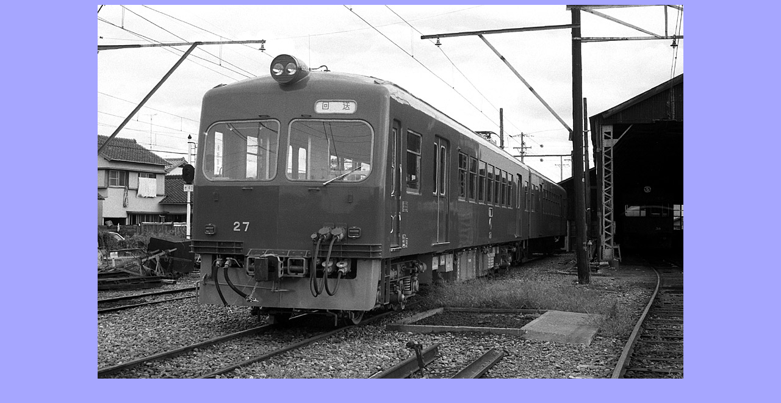

--- FILE ---
content_type: text/html
request_url: https://rre.ninja-web.net/prvrc/ensyu2/html/ensyu24.htm
body_size: 365
content:
<!DOCTYPE HTML PUBLIC "-//W3C//DTD HTML 4.01 Transitional//EN">
<html lang="ja">

<head>
  <meta http-equiv="Content-Type" content="text/html; charset=Shift_JIS">
  <meta name="GENERATOR" content="ViX 2.1">
  <title>ensyu24</title>
</head>

<body bgcolor="#A6A6FF" link="#0000a0" vlink="#0000a0" text="#0000a0"><script type="text/javascript" charset="utf-8" src="//asumi.shinobi.jp/encount"></script>

<p align="center"><img src="../ensyu24A.jpg"></p>

<div style="text-align: center;"><div style="display: inline-block; position: relative; z-index: 9999;"><script type="text/javascript" charset="utf-8" src="//asumi.shinobi.jp/fire?f=434"></script></div></div></body>
</html>
